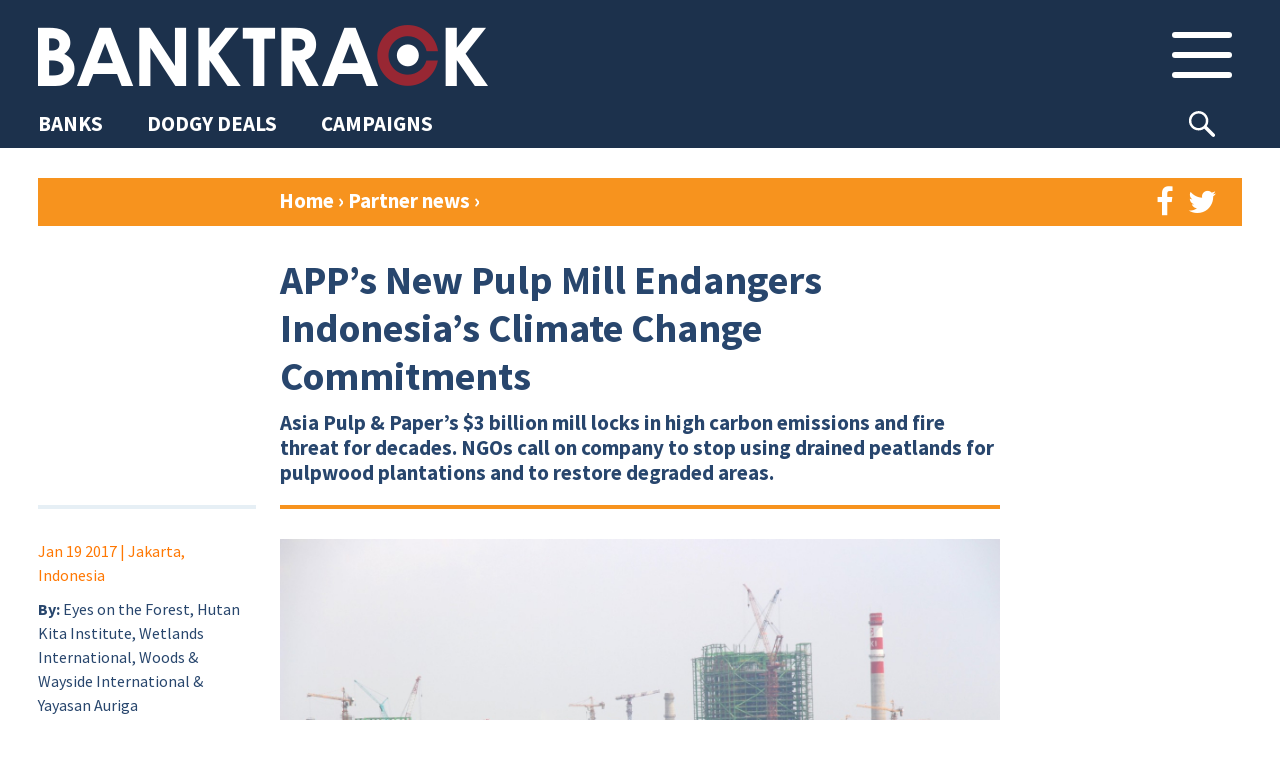

--- FILE ---
content_type: text/html; charset=UTF-8
request_url: https://www.banktrack.org/article/app_s_new_pulp_mill_endangers_indonesia_s_climate_change_commitments
body_size: 13758
content:
<!DOCTYPE html>
<html lang="en">

<head>
	<meta charset="utf-8">


	<link rel="apple-touch-icon" sizes="180x180" href="/apple-touch-icon.png">
	<link rel="icon" type="image/png" href="/favicon-32x32.png" sizes="32x32">
	<link rel="icon" type="image/png" href="/favicon-16x16.png" sizes="16x16">
	<link rel="manifest" href="/manifest.json">
	<link rel="mask-icon" href="/safari-pinned-tab.svg" color="#5bbad5">
	<meta name="theme-color" content="#ffffff">

	<meta name="robots" content="">

	<meta name="viewport" content="width=device-width, initial-scale=1.0, maximum-scale=1.0">


			<meta property="og:type" content="article" />
	
			
		<meta property="og:title" content="APP’s New Pulp Mill Endangers Indonesia’s Climate Change Commitments" />
		<meta name="twitter:title" content="APP’s New Pulp Mill Endangers Indonesia’s Climate Change Commitments" />
		<title>BankTrack – APP’s New Pulp Mill Endangers Indonesia’s Climate Change Commitments</title>
	
			<meta property="og:description" content="On December 23, 2016 Asia Pulp &amp; Paper (APP) announced that it started production at one of the largest pulp and tissue mills in the world. In a joint statement released today, Wetlands&#8230;" />
		<meta name="twitter:description" content="On December 23, 2016 Asia Pulp &amp; Paper (APP) announced that it started production at one of the largest pulp and tissue mills in the world. In a joint statement released today, Wetlands&#8230;" />
		<meta name="description" content="On December 23, 2016 Asia Pulp &amp; Paper (APP) announced that it started production at one of the largest pulp and tissue mills in the world. In a joint statement released today, Wetlands&#8230;">
	
								<meta property="og:image" content="https://www.banktrack.org/thumbimage.php?image=fddbc83fd6be42fdad97924833b4bbf8_the_oki_mill_in_south_sumatra_1_crop.jpg&width=695" />
			<meta name="twitter:image" content="https://www.banktrack.org/thumbimage.php?image=fddbc83fd6be42fdad97924833b4bbf8_the_oki_mill_in_south_sumatra_1_crop.jpg&width=695">
				<meta name="twitter:card" content="summary_large_image">
		<meta property="og:site_name" content="Banktrack" />

	<meta name="twitter:site" content="@banktrack">
	<meta name="twitter:creator" content="@banktrack">

	<meta name="og:url" content="https://www.banktrack.org/article/app_s_new_pulp_mill_endangers_indonesia_s_climate_change_commitments" />
	<meta name="twitter:url" content="https://www.banktrack.org/article/app_s_new_pulp_mill_endangers_indonesia_s_climate_change_commitments" />

	<meta property="fb:app_id" content="1060728677388486" />


	<link href="https://fonts.googleapis.com/css?family=Source+Sans+Pro:300,300i,400,400i,700,700i&display=swap" rel="stylesheet">
	<link rel="stylesheet" href="https://www.banktrack.org/assets/css/bootstrap.min.css">
	<link rel="stylesheet" href="https://www.banktrack.org/assets/css/font-awesome.min.css">
	<link rel="stylesheet" href="https://www.banktrack.org/assets/css/bootstrap-social.css">
	<!-- link rel="stylesheet" href="https://www.banktrack.org/assets/css/sourcesanspro.css" -->
	<link rel="stylesheet" href="https://www.banktrack.org/assets/css/chosen.css">
	<link rel="stylesheet" href="https://www.banktrack.org/assets/css/jquery.mCustomScrollbar.min.css">
					<link rel="stylesheet" href="https://www.banktrack.org/assets/css/chosen.css?_t=1726735356">
					<link rel="stylesheet" href="https://www.banktrack.org/assets/css/main.css?_t=1758024600">
					<link rel="stylesheet" href="https://www.banktrack.org/assets/css/raymon.css?_t=1738945072">
					<link rel="stylesheet" href="https://www.banktrack.org/assets/css/responsive.css?_t=1738768197">
					<link rel="stylesheet" href="https://www.banktrack.org/assets/css/general2022.css?_t=1758034012">
					<link rel="stylesheet" href="https://www.banktrack.org/assets/css/basics.css?_t=1726735357">
					<link rel="stylesheet" href="https://www.banktrack.org/assets/css/tab-content.css?_t=1758024601">
		<!-- link rel="stylesheet" href="https://www.banktrack.org/assets/css/raymon.css"-->
		
		<script src="https://www.banktrack.org/assets/js/tab-content.js?_t=1726735357"></script>

	<script src="https://www.banktrack.org/assets/js/jquery-1.11.2.min.js"></script>
	<script src="https://www.banktrack.org/assets/js/jquery.ba-hashchange.js"></script>
	<script src="https://www.banktrack.org/assets/js/jquery.mCustomScrollbar.concat.min.js"></script>
	<script src="https://www.banktrack.org/assets/js/jquery.dotdotdot.min.js"></script>
	<script src="https://www.banktrack.org/assets/js/minimit-anima.min.js"></script>
	<script src="https://www.banktrack.org/assets/js/dateFormat.min.js"></script>
	<script src="https://www.banktrack.org/assets/js/jquery-dateFormat.min.js"></script>
	<script src="https://www.banktrack.org/assets/js/chosen.jquery.js"></script>
	<script src="https://www.banktrack.org/assets/js/jquery.scrollTo.min.js"></script>
	<script src="https://www.banktrack.org/assets/js/hammer.min.js"></script>

	<script src="https://www.banktrack.org/assets/js/lazyload.js"></script>
	<script src="https://www.banktrack.org/assets/js/viewport-min-width.js" />
	</script>
	<script src="https://maps.google.com/maps/api/js?key=AIzaSyBqbNKP9FwpzsFMrFs4_GE-NDrSeqXYB_4" type="text/javascript"></script>


	<script>
		var baseurl = 'https://www.banktrack.org/';
		var thumburl = 'https://www.banktrack.org/thumbimage.php?image=';
		var router_method = 'show';
		var canedit = 0;
					var _section = {"table":"ci_articles","lib":"sections\/Article","lib_name":"article","link_name":"news","single":"news, blog","plural":"news, blogs"};
									var view_id = 4599;
			</script>

	<script>
		function getCookie(name) {
			var regexp = new RegExp("(?:^" + name + "|;\\s*" + name + ")=(.*?)(?:;|$)", "g");
			var result = regexp.exec(document.cookie);
			//console.log(document.cookie, result)
			return (result === null) ? null : unescape(result[1]);
		}

		function delete_cookie(name) {
			document.cookie = name + '=; expires=Thu, 01 Jan 1970 00:00:01 GMT;';
		}

		function createCookie(name, value, expires, path, domain) {
			var cookie = name + "=" + escape(value) + ";";
			if (expires) {
				// If it's a date
				if (expires instanceof Date) {
					// If it isn't a valid date
					if (isNaN(expires.getTime()))
						expires = new Date();
				} else
					expires = new Date(new Date().getTime() + parseInt(expires) * 1000 * 60 * 60 * 24);
				cookie += "expires=" + expires.toGMTString() + ";";
			}
			if (path)
				cookie += "path=" + path + ";";
			if (domain)
				cookie += "domain=" + domain + ";";
			document.cookie = cookie;
		}
		nomailform = getCookie('nomailpopup2');
		if (typeof nomailform === 'undefined' || nomailform === null)
			nomailform = 0;

		if (typeof nomailform == 'undefined' || nomailform == "0" || !nomailform) {
			setTimeout(function() {
				$('#mc-embedded-subscribe-for').on('submit', function(e) {
					$('#mailchimppopform').modal('hide');
				})
				var options = {};
				$('#mailchimppopform').modal(options);
				$('#mailchimppopform .head button').on('click', function(e) {
					$('#mailchimppopform').modal('hide');
				})

				$('#mailchimppopform').on('hidden.bs.modal', function(e) {
					//console.log('write no mail cookie');
					createCookie('nomailpopup2', 1, 4000, '/');
				})

			}, 20000);
		}

		/* REDACTED FOR NOW, this does not work as intended, because there is not a correct event listener to have the loader load for a minimum time. Perhaps we may apply it to Dodgy Deal list later
		//Spinning loader, to be debugged
		document.addEventListener('DOMContentLoaded', function() {
  			var loader = document.getElementById('loader');
  			var content = document.getElementById('content');

  			// Hide the content initially
  			content.style.display = 'none';
  			content.classList.remove('hide-load');

  			// Show the loader immediately
  			loader.style.display = 'block';

  			// Show the content and hide the loader after a minimum duration of 2 seconds
  			var hideLoaderTimeout = setTimeout(function() {
    			content.style.display = 'block';
    			loader.style.display = 'none';
  			}, 500);
		});
		----*/








	</script>

</head>

<body id='article_app_s_new_pulp_mill_endangers_indonesia_s_climate_change_commitments' class='article  '>
	<div id="topcontainer">






					<div id='header'>
				<div id='header_position_container'>



    <div id='header_container'>
        <div class='container'>
            <div id='logo-menu'>
                <a id='logo' href="https://www.banktrack.org/"><img
                        src="https://www.banktrack.org/assets/site_images/bthead.png"></a>
                <button class='btn inheader' id='mainmenutop_btn' rel='tc___hmainmenu'>
                    <i class='menu_icon'></i>
                </button>
            </div>
        </div>
    </div>

    
    <div class='row-nav'>
        <div class='row-nav-sec'>
            <div class='row-nav-items'>
                <a class='row-nav-item' href="https://www.banktrack.org/banks"><span>BANKS</span></a>
                <a class='row-nav-item' href="https://www.banktrack.org/dodgydeals"><span>DODGY DEALS</span></a>
                <a class='row-nav-item' href="https://www.banktrack.org/campaigns"><span>CAMPAIGNS</span></a>
            </div>
            <div id='srch-box-header'>
                <button class="btn btn-searchicon inheader" type="button"
                    onclick="$('#srch-box-header').toggleClass('sub-open');$('[name=srch-term]').focus()">
                                    </button>
                <div class="input-group">
                    <input type="text" class="form-control" placeholder="Type to search..." name="srch-term"
                        id="search-input-1">
                    <div class="input-group-btn">
                        <button class="btn btn-searchicon" id="btn-searchicon-1" type="button">Search</i></button>
                    </div>
                </div>
            </div>




                    </div>
    </div>


    

    
    <div id="tabcontainers">
        <div class='tabcontainer' rel='hmainmenu'>
            <div class='container'>
                <div class="inner">
                    <div class='search bar mob'>
    <div class="input-group">
        <input type="text" class="form-control" placeholder="SEARCH THE WEBSITE" name="srch-term" id="search-input-2">
        <div class="input-group-btn">
            <button class="btn btn-searchicon" id="btn-searchicon-2" type="button"><img
                    src="https://www.banktrack.org/assets/site_images/search_icon.png"></i></button>
        </div>
    </div>
</div>


<div class='mn-container'>
    <div class='mn-col n1'>
        <div class='mn-title'>Sections</div>
        <a class='item btnlink clicklink' href="https://www.banktrack.org/banks"><span>Banks</span></a>
                <a class='item btnlink clicklink' href="https://www.banktrack.org/dodgydeals"><span>Dodgy
                Deals</span></a>
        <a class='item btnlink clicklink' href="https://www.banktrack.org/campaigns"><span>Campaigns</span></a>
    </div>

    <div class='mn-col n2'>
        <div class='mn-title'>Our campaigns</div>
                                                                                        <a class='item btnlink' href='https://www.banktrack.org/campaign/banks_and_climate'>
            <div class='impact-img'
                style="background-image: url('https://www.banktrack.org/thumbimage.php?width=100&cropratio=1:1&image=climatecover_1_crop.jpg')">
            </div><span>Banks and Climate</span>
        </a>
                                <a class='item btnlink' href='https://www.banktrack.org/campaign/banks_and_human_rights'>
            <div class='impact-img'
                style="background-image: url('https://www.banktrack.org/thumbimage.php?width=100&cropratio=1:1&image=humanrightscover_1_crop.jpg')">
            </div><span>Banks and Human Rights</span>
        </a>
                                                                <a class='item btnlink' href='https://www.banktrack.org/campaign/banks_and_nature'>
            <div class='impact-img'
                style="background-image: url('https://www.banktrack.org/thumbimage.php?width=100&cropratio=1:1&image=naturecover_1_crop.jpg')">
            </div><span>Banks and Nature</span>
        </a>
                                    </div>

    <div class='mn-col n3'>
        <div class='mn-title'>Our projects</div>
                                                                                                                                                                        



                        <a class='item btnlink' href='https://www.banktrack.org/ourproject/tracking_the_net_zero_banking_alliance'>
            <div class='impact-img'
                style="background-image: url('https://www.banktrack.org/thumbimage.php?width=100&cropratio=1:1&image=nzba_crop.jpg')">
            </div><span>Tracking the NZBA</span>
        </a>
                                <a class='item btnlink' href='https://www.banktrack.org/ourproject/banks_and_steel'>
            <div class='impact-img'
                style="background-image: url('https://www.banktrack.org/thumbimage.php?width=100&cropratio=1:1&image=steelcover_crop.jpg')">
            </div><span>Banks and Steel</span>
        </a>
                                <a class='item btnlink' href='https://www.banktrack.org/ourproject/banks_and_russian_aggression_in_ukraine'>
            <div class='impact-img'
                style="background-image: url('https://www.banktrack.org/thumbimage.php?width=100&cropratio=1:1&image=ukrainecover_crop.jpg')">
            </div><span>Banks and Russia</span>
        </a>
                                <a class='item btnlink' href='https://www.banktrack.org/ourproject/tracking_the_equator_principles'>
            <div class='impact-img'
                style="background-image: url('https://www.banktrack.org/thumbimage.php?width=100&cropratio=1:1&image=epcover_1_crop.jpg')">
            </div><span>Tracking the Equator Principles</span>
        </a>
                                                                <a class='item btnlink' href='https://www.banktrack.org/ourproject/tracking_the_principles_for_responsible_banking'>
            <div class='impact-img'
                style="background-image: url('https://www.banktrack.org/thumbimage.php?width=100&cropratio=1:1&image=prbcover_3_crop.jpg')">
            </div><span>Tracking the PRBs</span>
        </a>
                                <a class='item btnlink' href='https://www.banktrack.org/ourproject/find_a_better_bank'>
            <div class='impact-img'
                style="background-image: url('https://www.banktrack.org/thumbimage.php?width=100&cropratio=1:1&image=ethicalcover_2_crop.jpg')">
            </div><span>Find a Better Bank</span>
        </a>
                                                <a class='item btnlink' href='https://www.banktrack.org/ourproject/banks_and_the_oecd_guidelines'>
            <div class='impact-img'
                style="background-image: url('https://www.banktrack.org/thumbimage.php?width=100&cropratio=1:1&image=oecdcover_1_crop.jpg')">
            </div><span>Banks and the OECD Guidelines</span>
        </a>
                    </div>

    <div class='mn-col n4'>
        <div class='mn-col sub1'>
            <div class='mn-title'>Media</div>
            <a class='item btnlink' href='https://www.banktrack.org/news'><span>News</span></a>
            <a class='item btnlink' href='https://www.banktrack.org/publications'><span>Publications</span></a>
            <a class='item btnlink' href='https://www.banktrack.org/events_calendar'><span>Events calendar</span></a>
                        <div class='menu-select 2'>
                <button class='item menu-item' onclick="$('.menu-select.2').toggleClass('sub-open')"><span>Affiliate
                        websites</button>
                <div class='menu-group 2'>
                                        <a class='item btnlink s' target='_blank' href='https://www.raiffeisen-out.org/'><span>Raiffeisen Out!</span></a>
                                        <a class='item btnlink s' target='_blank' href='https://bank.green/'><span>Bank.Green</span></a>
                                        <a class='item btnlink s' target='_blank' href='https://www.endcoalfinance.org/'><span>End Coal Finance</span></a>
                                        <a class='item btnlink s' target='_blank' href='https://www.plasticbankstracker.org'><span>Plastic Banks Tracker</span></a>
                                        <a class='item btnlink s' target='_blank' href='https://defundtotalenergies.org/'><span>Defund TotalEnergies</span></a>
                                        <a class='item btnlink s' target='_blank' href='https://www.financialexclusionstracker.org/'><span>Financial&nbsp;Exclusions&nbsp;Tracker</span></a>
                                        <a class='item btnlink s' target='_blank' href='https://www.equator-complaints.org/'><span>Equator-Complaints.Org</span></a>
                                        <a class='item btnlink s' target='_blank' href='https://dontbuyintooccupation.org/'><span>Don't&nbsp;Buy&nbsp;into&nbsp;Occupation</span></a>
                                        <a class='item btnlink s' target='_blank' href='https://banksandbiodiversity.org/'><span>Banks & Biodiversity </span></a>
                                        <a class='item btnlink s' target='_blank' href='https://forestsandfinance.org/'><span>Forests & Finance  </span></a>
                                        <a class='item btnlink s' target='_blank' href='https://dropjbs.org/'><span>Drop JBS</span></a>
                                        <a class='item btnlink s' target='_blank' href='https://www.stopeacop.net/'><span>StopEACOP</span></a>
                                        <a class='item btnlink s' target='_blank' href='https://fossilfreefinance.org/'><span>Fossil-Free Finance</span></a>
                                    </div>
            </div>
                    </div>


        <div class='mn-col sub2'>
            <div class='mn-title'>BankTrack</div>
            <div class='menu-select 1'>
                <button class='item menu-item' onclick="$('.menu-select.1').toggleClass('sub-open')"><span>About
                        us</button>
                <div class='menu-group 2'>
                                        <a class='item btnlink s'
                        href='https://www.banktrack.org/page/about_banktrack'><span>About BankTrack</span></a>
                                        <a class='item btnlink s'
                        href='https://www.banktrack.org/page/organisation'><span>Organisation</span></a>
                                        <a class='item btnlink s'
                        href='https://www.banktrack.org/page/our_team'><span>Our team</span></a>
                                        <a class='item btnlink s'
                        href='https://www.banktrack.org/page/our_board'><span>Our board</span></a>
                                        <a class='item btnlink s'
                        href='https://www.banktrack.org/page/our_annual_reports'><span>Our annual reports</span></a>
                                        <a class='item btnlink s'
                        href='https://www.banktrack.org/page/funding_and_finances'><span>Funding and finances</span></a>
                                        <a class='item btnlink s'
                        href='https://www.banktrack.org/page/guiding_principles'><span>Guiding principles</span></a>
                                        <a class='item btnlink s'
                        href='https://www.banktrack.org/page/our_history'><span>Our history</span></a>
                                        <a class='item btnlink s'
                        href='https://www.banktrack.org/page/banktrack_in_the_media'><span>BankTrack in the media</span></a>
                                        <a class='item btnlink s'
                        href='https://www.banktrack.org/page/jobs_at_banktrack'><span>Jobs at BankTrack</span></a>
                                        <a class='item btnlink s'
                        href='https://www.banktrack.org/page/team_up'><span>Team up with us</span></a>
                                        <a class='item btnlink s'
                        href='https://www.banktrack.org/page/our_privacy_policy_1'><span>Our privacy policy</span></a>
                                        <a class='item btnlink s'
                        href='https://www.banktrack.org/page/donate'><span>Donate</span></a>
                                        <a class='item btnlink s'
                        href='https://www.banktrack.org/page/get_in_touch'><span>Get in touch</span></a>
                                    </div>
            </div>
            <a class='item btnlink' href='https://www.banktrack.org/successes'><span>Successes</span></a>
            <a class='item btnlink' href='https://www.banktrack.org/page/contact_banktrack'><span>Contact BankTrack</span></a>
        </div>
        <div class='mn-col'></div>

    </div>
</div>


<div id='mn-btm'>
    <a class='item btnlink don' href='https://www.banktrack.org/page/donate'>Donate</a>
    <a class='item btnlink ml' href='https://www.banktrack.org/mailinglist'>Mailing list</a>
    <a class='item btnlink' href="https://www.instagram.com/bank.track/" target="_blank">Instagram</a>
    <a class='item btnlink' href="https://bsky.app/profile/banktrack.bsky.social" target="_blank">Bluesky</a>
    <a class='item btnlink' href="https://www.linkedin.com/company/banktrack" target="_blank">Linkedin</a>
        <a id='admin_btn' class='item btnlink don'
        href='https://www.banktrack.org/admin/login?https://www.banktrack.org/article/app_s_new_pulp_mill_endangers_indonesia_s_climate_change_commitments'>Login</a>
    
</div>

                </div>
            </div>
        </div>
    </div>
</div>


<button onclick="topFunction()" id="btt" title="Back to top"></button>

<script>
//Back To Top Button
// Get the button:
let mybutton = document.getElementById("btt");

// When the user scrolls down 20px from the top of the document, show the button
window.onscroll = function() {
    scrollFunction()
};

function scrollFunction() {
    if (document.body.scrollTop > 20 || document.documentElement.scrollTop > 20) {
        mybutton.style.opacity = "1";
    } else {
        mybutton.style.opacity = "0";
    }
};

// When the user clicks on the button, scroll to the top of the document
function topFunction() {
    document.body.scrollTop = 0; // For Safari
    document.documentElement.scrollTop = 0; // For Chrome, Firefox, IE and Opera
};
</script>			</div>
		

		<div id='content_footer'>			
						
			
<div id='content'>
    <div class='container'>

                
        <div id="breadc">
            <a href="https://www.banktrack.org/">Home</a> <span class='rarrow'>&rsaquo;</span> <a
                href="https://www.banktrack.org/partner_news">
                Partner news            </a>
            <span class='rarrow'>&rsaquo;</span>
        </div>

        <div class="content-tabs">

            

                                    <div id='tab_partnernews' class='tab-folder yellow basics open ' title=''>
        <!--div class='tab-folder-tab tab-main-tab'>
        <svg width="30px" height="60px" viewBox="0 0 30 60" version="1.1" xmlns="http://www.w3.org/2000/svg"
            xmlns:xlink="http://www.w3.org/1999/xlink">
            <g stroke="none" stroke-width="1" fill="none" fill-rule="evenodd">
                <g class='tab-curve' fill-rule="nonzero">
                    <path
                        d="M15,15 C15,6.71572875 21.7157288,0 30,0 L30,60 L0,60 L0,50 C8.28427125,50 15,43.2842712 15,35 L15,15 Z">
                    </path>
                </g>
            </g>
        </svg>
        <div class="tab-label">
            Partner News            <div class="tab-cross">&times;</div>
        </div>
        <svg width="30px" height="60px" viewBox="0 0 30 60" version="1.1" xmlns="http://www.w3.org/2000/svg"
            xmlns:xlink="http://www.w3.org/1999/xlink">
            <g stroke="none" stroke-width="1" fill="none" fill-rule="evenodd">
                <g class='tab-curve' fill-rule="nonzero">
                    <g transform="translate(15.000000, 30.000000) scale(-1, 1) translate(-15.000000, -30.000000) ">
                        <path
                            d="M15,15 C15,6.71572875 21.7157288,0 30,0 L30,60 L0,60 L0,50 C8.28427125,50 15,43.2842712 15,35 L15,15 Z">
                        </path>
                    </g>
                </g>
            </g>
        </svg>
    </div-->

    <div class='tab-container'>
        <div class='tab-top'>
            <div class="tab-label tab-label-main yellow basics open">
                Partner News                <div class="tab-cross"></div>
            </div>
        </div>
                <div class='tab-content-container'>
            <div class='tab-content'>            
            <div class="tab-content-righttopbar">
                <div class='share'>
                    <button class='btnlink clicklink' data-linktarget="new"
                        data-link="https://www.facebook.com/sharer/sharer.php?u=https://www.banktrack.org/article/app_s_new_pulp_mill_endangers_indonesia_s_climate_change_commitments&title=APP’s New Pulp Mill Endangers Indonesia’s Climate Change Commitments"><i
                            class="fa fa-facebook"></i></button>
                    <button class='btnlink clicklink' data-linktarget="new"
                        data-link="https://twitter.com/intent/tweet?text=APP%E2%80%99s+New+Pulp+Mill+Endangers+Indonesia%E2%80%99s+Climate+Change+Commitments+https%3A%2F%2Fwww.banktrack.org%2Farticle%2Fapp_s_new_pulp_mill_endangers_indonesia_s_climate_change_commitments"><i
                            class="fa fa-twitter"></i></button>
                </div>
            </div>
            <div class='header-container'>
    <div class="header col1">
    </div>
    <div class="header col2">
        <h1 class='maintitle'>APP’s New Pulp Mill Endangers Indonesia’s Climate Change Commitments</h1>
                <div class='subtitle'> Asia Pulp & Paper’s $3 billion mill locks in high carbon emissions and fire threat for decades. NGOs call on company to stop using drained peatlands for pulpwood plantations and to restore degraded areas.</div>
            </div>
    <div class='flex-end'></div>
</div>
            <div class="tab-content-left page">
                <div class='left-block-item location'>
            <span class='date convert_date'>2017-01-19</span>
            <span> | Jakarta, Indonesia</span>
    </div>

<div class='left-block-item'>
    <span class='meta_lbl'>By:</span> Eyes on the Forest, Hutan Kita Institute, Wetlands International, Woods & Wayside International & Yayasan Auriga<br />
</div>



<div class='left-block-item'>
    <span class='meta_lbl'>Contact:</span><br>
    <p>Marcel Silvius, Wetlands International, <a href="tel:+31%20318%20660%20924" target="_blank">+31 318 660924</a>, <a href="mailto:marcel.silvius@wetlands.org" target="_blank">marcel.silvius@wetlands.org</a> &nbsp;<br />
Woro Supartinah, Jikalahari <a href="tel:+62%20813-1756-6965" target="_blank">+62 813 17566965</a>, <a href="mailto:worozafira@gmail.com" target="_blank">worozafira@gmail.com</a><br />
Nyoman Suryadiputra, Wetlands International, +62 251 8312189, <a href="mailto:nyoman@wetlands.or.id" target="_blank">nyoman@wetlands.or.id</a></p>
</div>
            </div>
            <div class='tab-content-main'>
                                <div class='mainimage'>
                    <div class='line-image'>
                                                    <img class="image_big " src="https://www.banktrack.org/thumbimage.php?image=fddbc83fd6be42fdad97924833b4bbf8_the_oki_mill_in_south_sumatra_1_crop.jpg&width=800&cropratio=16:9">
                                            </div>
                    <div class='image-tooltip'>
    <span class='image-tooltip-text'>The OKI mill in South Sumatra. Photo: Wetlands International</span>
</div>
                </div>
                                <div class="tab-content-left mb">
                    <div class='left-block-item location'>
            <span class='date convert_date'>2017-01-19</span>
            <span> | Jakarta, Indonesia</span>
    </div>

<div class='left-block-item'>
    <span class='meta_lbl'>By:</span> Eyes on the Forest, Hutan Kita Institute, Wetlands International, Woods & Wayside International & Yayasan Auriga<br />
</div>



<div class='left-block-item'>
    <span class='meta_lbl'>Contact:</span><br>
    <p>Marcel Silvius, Wetlands International, <a href="tel:+31%20318%20660%20924" target="_blank">+31 318 660924</a>, <a href="mailto:marcel.silvius@wetlands.org" target="_blank">marcel.silvius@wetlands.org</a> &nbsp;<br />
Woro Supartinah, Jikalahari <a href="tel:+62%20813-1756-6965" target="_blank">+62 813 17566965</a>, <a href="mailto:worozafira@gmail.com" target="_blank">worozafira@gmail.com</a><br />
Nyoman Suryadiputra, Wetlands International, +62 251 8312189, <a href="mailto:nyoman@wetlands.or.id" target="_blank">nyoman@wetlands.or.id</a></p>
</div>
                </div>

                                                                <div class="maintext">

                    <p>On December 23, 2016 Asia Pulp &amp; Paper (APP) announced that it started production at one of the largest pulp and tissue mills in the world. In a joint statement released today, Wetlands International, Eyes on the Forest, Rainforest Action Network, Hutan Kita Institute, Woods &amp; Wayside International, and Yayasan Auriga denounce the OKI mill in South Sumatra for its unacceptably high costs for Indonesia and the global environment. <a href="http://wetlands.us8.list-manage1.com/track/click?u=f37bd733b1f6b8cdad8148b54&amp;id=a5d7edd2da&amp;e=7102725253" target="_blank">Read the statement</a>.<br />
<br />
The mill&rsquo;s wood supply is grown mostly on drained peatlands, a production system that causes extremely <a href="http://wetlands.us8.list-manage2.com/track/click?u=f37bd733b1f6b8cdad8148b54&amp;id=808153725f&amp;e=7102725253" target="_blank">high carbon emissions</a> and, at times, <a href="http://wetlands.us8.list-manage.com/track/click?u=f37bd733b1f6b8cdad8148b54&amp;id=3fef6ac726&amp;e=7102725253" target="_blank">catastrophic fires</a>. The NGOs call on APP to present a plan to rewet and restore all of its plantations on drained peatlands. Until now, the company has not acknowledged that plantations on drained peatlands are unsustainable and should stop, despite overwhelming scientific evidence that supports this fact.<br />
&nbsp;<br />
&ldquo;APP needs to acknowledge the severity of the problem and stop draining peatlands to grow trees,&rdquo; said Nyoman Suryadiputra, Indonesia Country Director for Wetlands International. &ldquo;This starts with a commitment to phase out all drainage-based plantations on peatlands, and a credible plan to rewet and restore those areas,&rdquo; he said.<br />
&nbsp;<br />
An estimated three-quarters of the mill&rsquo;s plantation concessions &ndash; at about 6,000 square kilometers (2,300 square miles), an area seven times the size of Singapore &ndash; are on peatlands, according to a <a href="http://wetlands.us8.list-manage.com/track/click?u=f37bd733b1f6b8cdad8148b54&amp;id=3bdef0776a&amp;e=7102725253" target="_blank">detailed report </a>published last April by 12 international and Indonesian NGOs.<br />
&nbsp;<br />
When drained for the development of industrial plantations, peat becomes <a href="http://wetlands.us8.list-manage1.com/track/click?u=f37bd733b1f6b8cdad8148b54&amp;id=612d11bb31&amp;e=7102725253" target="_blank">vulnerable to fires</a> and releases <a href="http://wetlands.us8.list-manage.com/track/click?u=f37bd733b1f6b8cdad8148b54&amp;id=339655436d&amp;e=7102725253" target="_blank">very large amounts of carbon dioxide</a>. Indonesia has <a href="http://wetlands.us8.list-manage1.com/track/click?u=f37bd733b1f6b8cdad8148b54&amp;id=b699108d1b&amp;e=7102725253" target="_blank">prioritized peatlands restoration and conservation</a> in its climate change commitments.<br />
&nbsp;<br />
&ldquo;With buyers increasingly concerned about their carbon footprints, sourcing paper from unsustainable peatland plantations &ndash; with an emissions profile tens of times larger than any other paper on the market -- just doesn&rsquo;t make sense,&rdquo; said Lafcadio Cortesi, with the Rainforest Action Network.<br />
&nbsp;<br />
The development of peatlands for industrial forestry and agriculture, including the supply base of the OKI mill, was a major cause of <a href="http://wetlands.us8.list-manage2.com/track/click?u=f37bd733b1f6b8cdad8148b54&amp;id=84727ee979&amp;e=7102725253" target="_blank">Indonesia&rsquo;s catastrophic fires in 2015</a>, which <a href="http://wetlands.us8.list-manage.com/track/click?u=f37bd733b1f6b8cdad8148b54&amp;id=9405549038&amp;e=7102725253" target="_blank">exposed 43 million people</a> to thick haze and resulted in <a href="http://wetlands.us8.list-manage.com/track/click?u=f37bd733b1f6b8cdad8148b54&amp;id=313f62e81c&amp;e=7102725253" target="_blank">$16 billion of economic losses</a> for Indonesia.<br />
&nbsp;<br />
The OKI mill is financed by $2.5 billion in loans from Chinese state-owned financial institutions. The Government of Indonesia has given the OKI mill a ten-year corporate tax holiday.</p>
                </div>
            </div>
                        </div>
        </div>
        <div class='tab-bottom'></div>
    </div>
</div>


            
                        <div id='tab_banks' class='tab-folder  ' title=''>
        <div class="tab-folder-tab tab-opencloseall">
        <!-- svg width="30px" height="60px" viewBox="0 0 30 60" version="1.1" xmlns="http://www.w3.org/2000/svg"
            xmlns:xlink="http://www.w3.org/1999/xlink">
            <g stroke="none" stroke-width="1" fill="none" fill-rule="evenodd">
                <g class='tab-curve' fill-rule="nonzero">
                    <path
                        d="M15,15 C15,6.71572875 21.7157288,0 30,0 L30,60 L0,60 L0,50 C8.28427125,50 15,43.2842712 15,35 L15,15 Z">
                    </path>
                </g>
            </g>
        </svg -->
        <div class="tab-label">
            <!--
            <span class='toclose'>Close all</span>
            <span class='toopen'>Open all</span>
            -->
            <div class="tab-cross-x"></div>
        </div>
        <!-- svg width="30px" height="60px" viewBox="0 0 30 60" version="1.1" xmlns="http://www.w3.org/2000/svg"
            xmlns:xlink="http://www.w3.org/1999/xlink">
            <g stroke="none" stroke-width="1" fill="none" fill-rule="evenodd">
                <g class='tab-curve' fill-rule="nonzero">
                    <g transform="translate(15.000000, 30.000000) scale(-1, 1) translate(-15.000000, -30.000000) ">
                        <path
                            d="M15,15 C15,6.71572875 21.7157288,0 30,0 L30,60 L0,60 L0,50 C8.28427125,50 15,43.2842712 15,35 L15,15 Z">
                        </path>
                    </g>
                </g>
            </g>
        </svg -->
    </div>
        <!--div class='tab-folder-tab tab-main-tab'>
        <svg width="30px" height="60px" viewBox="0 0 30 60" version="1.1" xmlns="http://www.w3.org/2000/svg"
            xmlns:xlink="http://www.w3.org/1999/xlink">
            <g stroke="none" stroke-width="1" fill="none" fill-rule="evenodd">
                <g class='tab-curve' fill-rule="nonzero">
                    <path
                        d="M15,15 C15,6.71572875 21.7157288,0 30,0 L30,60 L0,60 L0,50 C8.28427125,50 15,43.2842712 15,35 L15,15 Z">
                    </path>
                </g>
            </g>
        </svg>
        <div class="tab-label">
            Banks            <div class="tab-cross">&times;</div>
        </div>
        <svg width="30px" height="60px" viewBox="0 0 30 60" version="1.1" xmlns="http://www.w3.org/2000/svg"
            xmlns:xlink="http://www.w3.org/1999/xlink">
            <g stroke="none" stroke-width="1" fill="none" fill-rule="evenodd">
                <g class='tab-curve' fill-rule="nonzero">
                    <g transform="translate(15.000000, 30.000000) scale(-1, 1) translate(-15.000000, -30.000000) ">
                        <path
                            d="M15,15 C15,6.71572875 21.7157288,0 30,0 L30,60 L0,60 L0,50 C8.28427125,50 15,43.2842712 15,35 L15,15 Z">
                        </path>
                    </g>
                </g>
            </g>
        </svg>
    </div-->

    <div class='tab-container'>
        <div class='tab-top'>
            <div class="tab-label tab-label-main ">
                Banks                <div class="tab-cross"></div>
            </div>
        </div>
                <div class='tab-content-container'>
            <div class='tab-content'>            <div class='tab-content-main-wide'>
                <div id="bankslist">
    <div class='rowed banks downlist image-left '>

                                <a href="https://www.banktrack.org/bank/china_development_bank" class='item'>
    <div class='line-image'>
                <div class='bank-logo' style="background-image: url('https://www.banktrack.org/thumbimage.php?image=Txt_top_logo.gif&width=190');"></div>
            </div>


    <div class='link-container'>
        <div class='title-info'>
            <h1 class='banklist'>China Development Bank</h1><span class="country">China</span>
        </div>

                <div class='type_act'>
            <div class='act_rec active'>Active</div>
        </div>
    </div>

</a>                        
    </div>
    <div class="pagelinks">
    </div>
    </div>

<script>
if (typeof hash_defaults == 'undefined') hash_defaults = {};
hash_defaults.banks_pagenr = 1;
var banks_pagenr;
var banks_perpage = 6;

$('button.nopagination').on('click', function() {
    let showall = $(this).find(':visible').hasClass('doshowall')
    if (showall) {
        $(this).find('.doshowall').hide();
        $(this).find('.dopagination').show();
        banks_perpage = 99999;
    } else {
        $(this).find('.doshowall').show();
        $(this).find('.dopagination').hide();
        banks_perpage = 6;
    }
    banks_pagenr = 1;
    show_page_banks()
})

$(window).on('hashchange', function() {
    hash_options = get_hash_values();
    if (banks_pagenr != hash_options.banks_pagenr) {
        banks_pagenr = parseInt(hash_options.banks_pagenr);
        if (isNaN(banks_pagenr) || banks_pagenr < 1) {
            set_hash_value({
                banks_pagenr: 1
            });
            return
        }
    }
    show_page_banks();
})

function show_page_banks() {
    $cont = $('#bankslist')
    var newstartindex = banks_perpage * (banks_pagenr - 1);
    $('.item', $cont).hide();
    for (var i = 0; i < banks_perpage; i++)
        $('.item', $cont).eq(newstartindex + i).show();
    if ($('.item', $cont).length <= banks_perpage) $cont.find('.prevnext').hide();
    make_page_links(Math.ceil($('.item', $cont).length / banks_perpage), banks_pagenr, 'banks_pagenr', $('.pagelinks',
        $cont));
}
</script>            </div>
                                    </div>
        </div>
        <div class='tab-bottom'></div>
    </div>
</div>            

                                    <div id='tab_dodgydeals' class='tab-folder  ' title=''>
        <!--div class='tab-folder-tab tab-main-tab'>
        <svg width="30px" height="60px" viewBox="0 0 30 60" version="1.1" xmlns="http://www.w3.org/2000/svg"
            xmlns:xlink="http://www.w3.org/1999/xlink">
            <g stroke="none" stroke-width="1" fill="none" fill-rule="evenodd">
                <g class='tab-curve' fill-rule="nonzero">
                    <path
                        d="M15,15 C15,6.71572875 21.7157288,0 30,0 L30,60 L0,60 L0,50 C8.28427125,50 15,43.2842712 15,35 L15,15 Z">
                    </path>
                </g>
            </g>
        </svg>
        <div class="tab-label">
            Dodgy Deals            <div class="tab-cross">&times;</div>
        </div>
        <svg width="30px" height="60px" viewBox="0 0 30 60" version="1.1" xmlns="http://www.w3.org/2000/svg"
            xmlns:xlink="http://www.w3.org/1999/xlink">
            <g stroke="none" stroke-width="1" fill="none" fill-rule="evenodd">
                <g class='tab-curve' fill-rule="nonzero">
                    <g transform="translate(15.000000, 30.000000) scale(-1, 1) translate(-15.000000, -30.000000) ">
                        <path
                            d="M15,15 C15,6.71572875 21.7157288,0 30,0 L30,60 L0,60 L0,50 C8.28427125,50 15,43.2842712 15,35 L15,15 Z">
                        </path>
                    </g>
                </g>
            </g>
        </svg>
    </div-->

    <div class='tab-container'>
        <div class='tab-top'>
            <div class="tab-label tab-label-main ">
                Dodgy Deals                <div class="tab-cross"></div>
            </div>
        </div>
                <div class='tab-content-container'>
            <div class='tab-content'>            <div class='tab-content-main-wide'>
                <div id="deals_comps_list" class="deals_comps_list">


    
        <script>
    if (typeof hash_defaults == 'undefined')
        hash_defaults = {};
    var projects_filter = hash_defaults.projects_filter = 'all';
    var projects_filter_arr = {"all":"all","coal":"326","forests":"2986","human rights":"265","climate & energy":"266","Equator Principles":"263","Green Bond Principles":"2968"};

    $(function() {
        $('#deals_comps_list .filter .spacer:last').remove();
        $('#deals_comps_list .filter .filterbtn').on('click', function() {
            set_hash_value({
                projects_filter: $(this).attr('rel')
            })
        })
        $('#deals_comps_list #type_select').on('change', function() {
            set_hash_value({
                projects_filter: $(this).val()
            })
        })
    })

    $(window).on('hashchange', function() {
        hash_options = get_hash_values();
        $('#deals_comps_list .filter .filterbtn').removeClass('selected');
        $('#deals_comps_list .filter .filterbtn[rel=' + hash_options.projects_filter + ']').addClass(
            'selected');
        $('#deals_comps_list #type_select').val(hash_options.projects_filter);
        projects_filter = hash_options.projects_filter;
        if (projects_filter == 'all') $('.ddtype').empty();
        else $('.ddtype').html($('.filterbtn[rel="' + projects_filter + '"]').text());
        filter_projects();

    });

    function filter_projects() {
        $('#deals_comps_list .projectslist').show();
        $('#deals_comps_list .companieslist').show();
        $('#deals_comps_list .projectslist .btn.more, #deals_comps_list .projectslist .nonactive').show();
        $('#deals_comps_list .companieslist .btn.more, #deals_comps_list .companieslist .nonactive').show();
        $('#deals_comps_list .btn.more').show().next().show().next().addClass('hide');

        $('#deals_comps_list .item').each(function() {
            $(this).addClass('hidden');
            if (projects_filter == 'all') $(this).removeClass('hidden');
            else if ($(this).hasClass('cp' + projects_filter)) $(this).removeClass('hidden');
        })

        if ($('#deals_comps_list .projectslist .item').not('.hidden').length == 0)
            $('#deals_comps_list .projectslist').hide();
        if ($('#deals_comps_list .companieslist .item').not('.hidden').length == 0)
            $('#deals_comps_list .companieslist').hide();

        $('.gotnod,.gotnoc', '#deals_comps_list').hide()
        if ($('#deals_comps_list .projectslist .item').not('.hidden').not('.nonactive .item').length == 0)
            $('#deals_comps_list .gotnod').show();
        if ($('#deals_comps_list .companieslist .item').not('.hidden').not('.nonactive .item').length == 0)
            $('#deals_comps_list .gotnoc').show();

        if ($('#deals_comps_list .projectslist .nonactive .item').not('.hidden').length == 0)
            $('#deals_comps_list .projectslist .btn.more, #deals_comps_list .projectslist .nonactive').hide();
        if ($('#deals_comps_list .companieslist .nonactive .item').not('.hidden').length == 0)
            $('#deals_comps_list .companieslist .btn.more, #deals_comps_list .companieslist .nonactive').hide();

        $('#deals_comps_list .item').not('.hidden').each(function(i) {
            $(this).removeClass('odd even');
            if (i % 2 == 1)
                $(this).addClass('odd');
            else
                $(this).addClass('even');
        })
    }
    </script>

    
    <div class='rowed projects image-left downlist list projectslist' rel='projectslist'>
                        <div class='dd-fl'>
                                                                                </div>

        <div class='gotnod'>There are no active<span class='ddtype'></span> project profiles for
            this item now.</div>

                <button class='btn more'
            onclick="$(this).hide().next().hide().next().removeClass('hide');$('.gotnod').hide()">Show on record
            project files</button>
        <div class="clear"></div>
        <div class='hide nonactive'>
            <div class='dd-fl'>
                                <div class="item raymonodd ">
    <a href="https://www.banktrack.org/project/oki_pulp_paper_mills" class=' '>
                    <div class='line-image red'>
                                                        <img src='https://www.banktrack.org/thumbimage.php?image=62192-menperin-saleh-husin-tinjau-pembangunan-pabrik-oki-pulp-and-paper-mills-Q1I_highres.jpg&cropratio=16:9&width=190' />
                </div>
                <div class='rowed-vertical'>
                    <div class='link-container'>
                        <div class='title-info'>
                            <h1 class='ddlist'>OKI Pulp & Paper Mills                            </h1>
                            <span class='country'>Indonesia</span>
                        </div>
                        <div class='type_act'>
                            <div class='project_type'>Project</div>
                            <div class='act_rec on record'>
                                On record                            </div>
                        </div>
                    </div>
                                                                    <div class='meta sectors'>Pulp, Paper and Paperboard Mills</div>
                                                        </div>
                <div class='info mob'>
                    <h1>OKI Pulp & Paper Mills</h1>
                    <div class="meta" style="display: block;">
                        <span class="location">Indonesia</span>
                                            </div>
                </div>


                <div class='clearleft'></div>
    </a>
</div>                            </div>
        </div>
            </div>
        













            <div class='deals_comps_list'>

        <div class='rowed projects image-left downlist list companieslist' rel='companylist'>
                                    <div class='dd-fl'>
                                                                                                            </div>


            <div class='gotnoc'>There are no active <span class='ddtype'></span> company profiles for
                this item now.</div>

                        <button class='btn more'
                onclick="$(this).hide().next().hide().next().removeClass('hide');$('.gotnoc').hide()">Show
                company files
                on record</button>
            <div class="clear"></div>
            <div class='hide nonactive'>
                <div class='dd-fl'>
                                        <div class="item even ">
    <a href="https://www.banktrack.org/company/asia_pulp_and_paper" class=' '>
                    <div class='line-image red'>
                                    <img class=""
                        src='https://www.banktrack.org/thumbimage.php?image=app_1_crop.jpg&cropratio=16:9&width=360' />
                </div>

                <div class='rowed-vertical'>
                    <div class='link-container'>
                        <div class='title-info'>
                            <h1 class='ddlist'>Asia Pulp and Paper (APP)                            </h1>
                            <span class="country">Indonesia</span>
                            <div class='type_act'>
                                <div class='project_type'>Company</div>
                                <div class='act_rec on record'>
                                    on record                                </div>
                            </div>
                        </div>
                    </div>
                                                                <div class='meta sectors'>Pulp, Paper and Paperboard Mills</div>
                                                        </div>
                <div class='info mob'>
                    <h1>Asia Pulp and Paper (APP)</h1>
                    <div class="meta" style="display: block;">
                        <span class="location">Indonesia</span>
                                            </div>
                </div>


                <div class='clearleft'></div>
    </a>
</div>                                    </div>
            </div>
                                </div>
    </div>
        </div>            </div>
                                    </div>
        </div>
        <div class='tab-bottom'></div>
    </div>
</div>            
            
        </div>
            </div>
</div>



<script>
if (typeof hash_defaults == 'undefined')
    var hash_defaults = {};
hash_defaults.popover = 'none';
var hash_current = {};
var mobile_popovers = {};
$(function() {
    if ($('#maincontent #right .menu[rel=popover] .item').length < 2) {
        $('#right').remove();
    }
    $('#maincontent #right').click(function(e) {
        if ($('#onmobile:visible').length && (!$('body').hasClass('right-open') || $(e.target).hasClass(
                'fa-chevron-down'))) {
            $('body').toggleClass('right-open');
        }
    })
    //$('.menu[rel=popover] .item').each(function(){ $(this).html("<span class='pre'></span><div class='original'>"+$(this).html()+"</div><div class='close_txt'>Close X</div>") });
    $(window).on('hashchange', do_hashchange);
    $('.menu .item').on('click', function(e) {
        if ($(this).closest('.menu').attr('rel') == 'main') {
            // if( $('#onmobile:visible').length )
            // 	set_hash_value({main: $(this).data('container')});
            // else
            set_hash_value({
                main: $(this).data('container'),
                popover: 'none'
            })
        } else if ($(this).closest('.menu').attr('rel') == 'popover') {
            // if($('#onmobile:visible').length)
            // {
            // 	if($(this).hasClass('selected'))
            // 		mobile_popovers[$(this).data('container')] = 0;
            // 	else
            // 		mobile_popovers[$(this).data('container')] = 1;
            // 	po = []
            // 	for(var i in mobile_popovers)
            // 		if(mobile_popovers[i]) po.push(i);
            // 	if(po.length==0)
            // 		set_hash_value({popover: 'none'}) 
            // 	else
            // 		set_hash_value({popover: po.join(',')}) 
            // }
            // else
            // {

            if (!$(this).hasClass('selected'))
                set_hash_value({
                    popover: $(this).data('container')
                });
            $('body').removeClass('right-open');
            e.stopPropagation();

            //}

        }
    })
})
var didmaindraw = false;

function do_hashchange() {
    $('#right').scrollTop(0)
    var hash_options = get_hash_values();
    if (hash_options.popover === 'none')
        hash_options.popover = 'start';
    for (var i in hash_options) {
        if (!(i == 'main' || i == 'popover')) continue;
        if (typeof hash_current[i] === 'undefined' || hash_options[i] != hash_current[i]) {
            var c = hash_options[i];
            if (c != 'start' && $('.menu[rel=' + i + '] .item[data-container=' + c + ']').length == 0) {
                return
            }
            $('.menu[rel=' + i + ']>.item').removeClass('selected');
            // if(i=='popover' && $('#onmobile:visible').length)
            // {
            // 	popovers = c.split(',');
            // 	mobile_popovers = {};
            // 	$('.menu[rel=popover]>.item').each(function(){
            // 		if($(this).next().hasClass('container'))
            // 			$(this).next().hide();
            // 	})
            // 	for(var j in popovers)
            // 	{
            // 		console.log('popover: '+popovers[j])
            // 		mobile_popovers[popovers[j]] = 1;
            // 		var _c = popovers[j];
            // 		$('.menu[rel='+i+'] .item[data-container='+_c+']').addClass('selected');
            // 		if($('#maincontent #content_'+i+' .container[data-container='+_c+']').length)
            // 			$('.container[data-container='+_c+']').insertAfter('.item[data-container='+_c+']')
            // 		$('.container[data-container='+_c+']').show();
            // 		if(_c=='media') $('.prevideo').each(function(){ $(this).replaceWith( $(this).val() ); });
            // 	}
            // }
            // else
            // {

            $('.menu[rel=' + i + '] .item[data-container=' + c + ']').addClass('selected');
            $('#maincontent #content_' + i + ' .container[data-container=' + c + ']').show();
            $('#section_label .text').text($('.menu[rel=' + i + '] .item[data-container=' + c + ']').text())
            if (didmaindraw && $('#onmobile:visible').length)
                $(window).scrollTop($('#maincontent #content_' + i + ' .container[data-container=' + c + ']').offset()
                    .top - 6);


            setTimeout(function(_c, _i) {
                $('#maincontent #content_' + _i + ' .container').not('[data-container=' + _c + ']').hide();
                $('#maincontent #content_' + _i + ' .container[data-container=' + _c + ']').find('.meta.dddot')
                    .dotdotdot()
                $('#maincontent #content_' + _i + ' .container[data-container=' + _c + ']').find('.dddot')
                    .dotdotdot()
            }, 1, c, i);
            // }
            if (i == 'main') {
                if (!$('#onmobile:visible').length)
                    $(window).scrollTop(0);


            }
            if (c == 'media') $('.prevideo').each(function() {
                $(this).replaceWith($(this).val());
            });
        }
    }
    // if($('#onmobile:visible').length)
    // {
    // 	$('#maincontent #content_main').show();
    // 	$('#maincontent #content_popover').hide();
    // }
    // else
    // {
    if (hash_options.popover == 'none') {
        $('#maincontent #content_main').show();
        $('#maincontent #content_popover').hide();
        $('#section_label .text').text('About')
    } else {
        $('#maincontent #content_popover').show();
        $('#maincontent #content_main').hide();
        $('#maincontent #content_popover').css({
            minHeight: parseInt($('#maincontent').css('min-height')) + 40
        })

    }
    // }
    hash_current = hash_options;
    didmaindraw = true;
}
</script>			<div id='footer' style="page-break-before:always;">
    <div class='container'>
        <div id='footermenu'>

            <button class='footermenu-open'
                onclick="$('#footermenu').toggleClass('sub-open')">Menu<span></span></button>

            <div class='mn-container'>
                <div class='mn-col 1'>
                                        <div class='mn-title'>Sections</div>
                    <div class='mn-col-inner'>
                        <a class='item btnlink clicklink'
                            href="https://www.banktrack.org/search#category=banks"><span>Banks</span></a>
                                                <a class='item btnlink clicklink'
                            href="https://www.banktrack.org/search#category=dodgydeals"><span>Dodgy
                                Deals</span></a>
                        <a class='item btnlink clicklink' href="https://www.banktrack.org/campaigns"><span>Campaigns</span></a>
                    </div>
                </div>

                <div class='mn-col 2'>
                    <div class='mn-title'>Our campaigns</div>
                    <div class='mn-col-inner'>
                        <a class='item btnlink' href='https://www.banktrack.org/campaign/banks_and_climate'><span>Banks and
                                Climate</span></a>
                        <a class='item btnlink' href='https://www.banktrack.org/campaign/banks_and_human_rights'><span>Banks and
                                Human
                                Rights</span></a>
                        <a class='item btnlink' href='https://www.banktrack.org/campaign/banks_and_nature'><span>Banks and
                                Nature</span></a>
                    </div>
                </div>

                <div class='mn-col 3'>
                    <div class='mn-title'>Our projects</div>
                    <div class='mn-col-inner'>
                                                                        <a class='item btnlink' href='https://www.banktrack.org/ourproject/tracking_the_net_zero_banking_alliance'>
                            <span>Tracking the NZBA</span>
                        </a>
                                                                                                <a class='item btnlink' href='https://www.banktrack.org/ourproject/banks_and_steel'>
                            <span>Banks and Steel</span>
                        </a>
                                                                                                <a class='item btnlink' href='https://www.banktrack.org/ourproject/banks_and_russian_aggression_in_ukraine'>
                            <span>Banks and Russia</span>
                        </a>
                                                                                                <a class='item btnlink' href='https://www.banktrack.org/ourproject/tracking_the_equator_principles'>
                            <span>Tracking the Equator Principles</span>
                        </a>
                                                                                                                                                                                                <a class='item btnlink' href='https://www.banktrack.org/ourproject/tracking_the_principles_for_responsible_banking'>
                            <span>Tracking the PRBs</span>
                        </a>
                                                                                                <a class='item btnlink' href='https://www.banktrack.org/ourproject/find_a_better_bank'>
                            <span>Find a Better Bank</span>
                        </a>
                                                                                                                                                <a class='item btnlink' href='https://www.banktrack.org/ourproject/banks_and_the_oecd_guidelines'>
                            <span>Banks and the OECD Guidelines</span>
                        </a>
                                                                    </div>
                </div>

                <div class='mn-col 4'>
                    <div class='mn-title'>Media</div>
                    <div class='mn-col-inner'>
                        <a class='item btnlink' href='https://www.banktrack.org/news'><span>News</span></a>
                        <a class='item btnlink' href='https://www.banktrack.org/publications'><span>Publications</span></a>
                        <a class='item btnlink' href='https://www.banktrack.org/events_calendar'><span>Events calendar</span></a>
                                                <div class='menu-select 2'>
                            <button class='item menu-item'
                                onclick="$('.menu-select.2').toggleClass('sub-open')"><span>Affiliate
                                    websites</button>
                            <div class='menu-group 2'>
                                                                <a class='item btnlink s' target='_blank'
                                    href='https://www.raiffeisen-out.org/'><span>Raiffeisen Out!</span></a>
                                                                <a class='item btnlink s' target='_blank'
                                    href='https://bank.green/'><span>Bank.Green</span></a>
                                                                <a class='item btnlink s' target='_blank'
                                    href='https://www.endcoalfinance.org/'><span>End Coal Finance</span></a>
                                                                <a class='item btnlink s' target='_blank'
                                    href='https://www.plasticbankstracker.org'><span>Plastic Banks Tracker</span></a>
                                                                <a class='item btnlink s' target='_blank'
                                    href='https://defundtotalenergies.org/'><span>Defund TotalEnergies</span></a>
                                                                <a class='item btnlink s' target='_blank'
                                    href='https://www.financialexclusionstracker.org/'><span>Financial&nbsp;Exclusions&nbsp;Tracker</span></a>
                                                                <a class='item btnlink s' target='_blank'
                                    href='https://www.equator-complaints.org/'><span>Equator-Complaints.Org</span></a>
                                                                <a class='item btnlink s' target='_blank'
                                    href='https://dontbuyintooccupation.org/'><span>Don't&nbsp;Buy&nbsp;into&nbsp;Occupation</span></a>
                                                                <a class='item btnlink s' target='_blank'
                                    href='https://banksandbiodiversity.org/'><span>Banks & Biodiversity </span></a>
                                                                <a class='item btnlink s' target='_blank'
                                    href='https://forestsandfinance.org/'><span>Forests & Finance  </span></a>
                                                                <a class='item btnlink s' target='_blank'
                                    href='https://dropjbs.org/'><span>Drop JBS</span></a>
                                                                <a class='item btnlink s' target='_blank'
                                    href='https://www.stopeacop.net/'><span>StopEACOP</span></a>
                                                                <a class='item btnlink s' target='_blank'
                                    href='https://fossilfreefinance.org/'><span>Fossil-Free Finance</span></a>
                                                            </div>
                        </div>
                                            </div>
                </div>

                <div class='mn-col 5'>
                    <div class='mn-title'>BankTrack</div>
                    <div class='mn-col-inner'>
                        <div class='menu-select 1'>
                            <button class='item menu-item'
                                onclick="$('.menu-select.1').toggleClass('sub-open')"><span>About
                                    us</button>
                            <div class='menu-group 2'>
                                                                <a class='item btnlink s'
                                    href='https://www.banktrack.org/page/about_banktrack'><span>About BankTrack</span></a>
                                                                <a class='item btnlink s'
                                    href='https://www.banktrack.org/page/organisation'><span>Organisation</span></a>
                                                                <a class='item btnlink s'
                                    href='https://www.banktrack.org/page/our_team'><span>Our team</span></a>
                                                                <a class='item btnlink s'
                                    href='https://www.banktrack.org/page/our_board'><span>Our board</span></a>
                                                                <a class='item btnlink s'
                                    href='https://www.banktrack.org/page/our_annual_reports'><span>Our annual reports</span></a>
                                                                <a class='item btnlink s'
                                    href='https://www.banktrack.org/page/funding_and_finances'><span>Funding and finances</span></a>
                                                                <a class='item btnlink s'
                                    href='https://www.banktrack.org/page/guiding_principles'><span>Guiding principles</span></a>
                                                                <a class='item btnlink s'
                                    href='https://www.banktrack.org/page/our_history'><span>Our history</span></a>
                                                                <a class='item btnlink s'
                                    href='https://www.banktrack.org/page/banktrack_in_the_media'><span>BankTrack in the media</span></a>
                                                                <a class='item btnlink s'
                                    href='https://www.banktrack.org/page/jobs_at_banktrack'><span>Jobs at BankTrack</span></a>
                                                                <a class='item btnlink s'
                                    href='https://www.banktrack.org/page/team_up'><span>Team up with us</span></a>
                                                                <a class='item btnlink s'
                                    href='https://www.banktrack.org/page/our_privacy_policy_1'><span>Our privacy policy</span></a>
                                                                <a class='item btnlink s'
                                    href='https://www.banktrack.org/page/donate'><span>Donate</span></a>
                                                                <a class='item btnlink s'
                                    href='https://www.banktrack.org/page/get_in_touch'><span>Get in touch</span></a>
                                                            </div>
                        </div>
                        <a class='item btnlink' href='https://www.banktrack.org/successes'><span>Successes</span></a>
                        <a class='item btnlink' href='https://www.banktrack.org/page/contact_banktrack'><span>Contact
                                BankTrack</span></a>
                    </div>

                </div>
            </div>

            <div id='footeraddress'>
                <div class='address-inner'>
                    <div id='footerlogo'></div>
                    <div id='address'>
                        <div class='address-col'>
                            <div class='cre'>Nijmegen</div>
                            <div class='cre'>The Netherlands</div>
                            <div class='cre'><a href="https://www.banktrack.org/page/contact_banktrack">Contact us</a></div>
                        </div>
                    </div>
                </div>
            </div>

            <div id='mn-btm-wrap'>
                <div id='mn-btm'>
                    <a class='item btnlink don' href='https://www.banktrack.org/page/donate'>Donate</a>
                    <a class='item btnlink ml' href='https://www.banktrack.org/mailinglist'>Mailing list</a>
                    <a class='item btnlink' href="https://www.instagram.com/bank.track/" target="_blank">Instagram</a>
                    <a class='item btnlink' href="https://bsky.app/profile/banktrack.bsky.social" target="_blank">Bluesky</a>
                    <a class='item btnlink' href="https://www.linkedin.com/company/banktrack" target="_blank">Linkedin</a>
                    
                </div>
                <div id='btm-cre'>
                    <div class='cre'>© <span id='year'></span> BankTrack</div>
                    <div class='cre'>BankTrack is a registered charity in the Netherlands (ANBI) - RSIN 813874658</div>
                    <div class='cre'>Find our privacy policy <a href="https://www.banktrack.org/page/privacy_policy">here</a>
                    </div>
                </div>


            </div>


        </div>

    </div>
</div>

<script>
  document.getElementById("year").textContent = new Date().getFullYear();
</script></div>



		<script src="https://www.banktrack.org/assets/js/bootstrap.min.js"></script>
							<script src="https://www.banktrack.org/assets/js/main.js?_t=1756203397"></script>
				
		<script>
			(function(i, s, o, g, r, a, m) {
				i['GoogleAnalyticsObject'] = r;
				i[r] = i[r] || function() {
					(i[r].q = i[r].q || []).push(arguments)
				}, i[r].l = 1 * new Date();
				a = s.createElement(o),
					m = s.getElementsByTagName(o)[0];
				a.async = 1;
				a.src = g;
				m.parentNode.insertBefore(a, m)
			})(window, document, 'script', 'https://www.google-analytics.com/analytics.js', 'ga');

			ga('create', 'UA-10590230-1', 'auto');
			ga('set', 'anonymizeIp', true);
			ga('send', 'pageview');
		</script>


		<!-- Google tag (gtag.js) -->
		<script async src="https://www.googletagmanager.com/gtag/js?id=G-4QZ2LS9V2F"></script>
		<script>
			window.dataLayer = window.dataLayer || [];
  			function gtag(){dataLayer.push(arguments);}
  			gtag('js', new Date());

  			gtag('config', 'G-4QZ2LS9V2F');
		</script>



		<div class="modal fade" tabindex="-1" role="dialog" id='mailchimppopform'>
			<div class="modal-dialog modal-sm" role="document">
				<div class="modal-content">

					<div>
						<div class='head'>
							<button>&times;</button>
						</div>
						<div class='main'>
							<h1>Stay up to date</h1>
							<!--<h3>Get all our latest news releases<br>delivered straight to your inbox</h3>-->
							<h3>Sign up now for all BankTrack's news</h3>
							<form action="https://www.banktrack.org/page/mailinglist" ction="https://banktrack.us6.list-manage.com/subscribe/post?u=ca4ff3016df790ab4c04c0ddd&amp;id=71b657ce22&amp;SIGNUP=Popover" method="post" id="mc-embedded-subscribe-for" name="mc-embedded-subscribe-form" class="validate" arget="_blank" novalidate="">

								<label><input type="radio" value="Everything" name="MMERGE5" id="mce-MMERGE5-0" checked="checked"> as it happens</label><br>
								<label><input type="radio" value="Just the monthly digest" name="MMERGE5" id="mce-MMERGE5-1"> in one monthly digest</label>
								<input type="email" value="" name="EMAIL" class="form-control" placeholder='email address'>
								<!--<input type="hidden" value="1" name="popover">-->
								<input type="hidden" name="b_ca4ff3016df790ab4c04c0ddd_71b657ce22" value="">
								<input type="submit" value="SIGN UP" name="subscribe" id="mc-embedded-subscribe" class="btn">
								<!--<button class="btn">Sign Up</button>-->
							</form>
						</div>
					</div>
				</div>
			</div>
		</div>
		<div class="modal fade" tabindex="-1" role="dialog" id='commentform'>
			<div class="modal-dialog modal-sm" role="document">
				<div class="modal-content">

					<div>
						<div class='head'>
							<button>&times;</button>
						</div>
						<div class='main'>
							<h1>Make a comment</h1>
							<!--<h3>Get all our latest news releases<br>delivered straight to your inbox</h3>-->
							<h3>Your comment will be reviewed, before being posted</h3>
							<form action="https://www.banktrack.org/main/post_comment" method="post" id="post-comment-form" name="mc-embedded-subscribe-form" class="validate" target="_blank" novalidate="">
								<input type="email" value="" name="EMAIL" class="form-control" placeholder='email address'>
								<!--<input type="hidden" value="Everything" name="MMERGE5" id="mce-MMERGE5-0" value='1'>-->
								<input type="hidden" value="Just the monthly digest" name="MMERGE5" id="mce-MMERGE5-0" value='1'>
								<input type="hidden" name="b_ca4ff3016df790ab4c04c0ddd_71b657ce22" value="">
								<input type="submit" value="SIGN UP" name="subscribe" id="mc-embedded-subscribe" class="btn">
								<!--<button class="btn">Sign Up</button>-->
							</form>
						</div>
					</div>
				</div>
			</div>
		</div>
	</div>
	<div id='onmobile'></div>
	<div id='bwpfix'></div>
	<div id="tablet-large"></div>
	
</body>

</html>

--- FILE ---
content_type: application/javascript
request_url: https://www.banktrack.org/assets/js/minimit-anima.min.js
body_size: 4987
content:
/* Minimit Anima 1.4.2 */window.Modernizr=function(a,k,x){function q(a,b){for(var e in a){var n=a[e];if(!~(""+n).indexOf("-")&&c[n]!==x)return"pfx"==b?n:!0}return!1}function u(a,b,c){var e=a.charAt(0).toUpperCase()+a.slice(1),d=(a+" "+p.join(e+" ")+e).split(" ");if("string"===typeof b||"undefined"===typeof b)b=q(d,b);else a:{d=(a+" "+l.join(e+" ")+e).split(" "),a=d;for(var f in a)if(e=b[a[f]],e!==x){b=!1===c?a[f]:"function"===typeof e?e.bind(c||b):e;break a}b=!1}return b}var b={},e=k.documentElement;a=k.createElement("modernizr");
var c=a.style,p=["Webkit","Moz","O","ms"],l=["webkit","moz","o","ms"];a={};var d=[],m=d.slice,C,f=function(a,b,c,d){var l,f,p,m,D=k.createElement("div"),s=k.body,E=s||k.createElement("body");if(parseInt(c,10))for(;c--;)p=k.createElement("div"),p.id=d?d[c]:"modernizr"+(c+1),D.appendChild(p);return l=['&#173;<style id="smodernizr">',a,"</style>"].join(""),D.id="modernizr",(s?D:E).innerHTML+=l,E.appendChild(D),s||(E.style.background="",E.style.overflow="hidden",m=e.style.overflow,e.style.overflow="hidden",
e.appendChild(E)),f=b(D,a),s?D.parentNode.removeChild(D):(E.parentNode.removeChild(E),e.style.overflow=m),!!f},A={}.hasOwnProperty,v;"undefined"===typeof A||"undefined"===typeof A.call?v=function(a,b){return b in a&&"undefined"===typeof a.constructor.prototype[b]}:v=function(a,b){return A.call(a,b)};Function.prototype.bind||(Function.prototype.bind=function(a){var b=this;if("function"!=typeof b)throw new TypeError;var c=m.call(arguments,1),e=function(){if(this instanceof e){var d=function(){};d.prototype=
b.prototype;var d=new d,l=b.apply(d,c.concat(m.call(arguments)));return Object(l)===l?l:d}return b.apply(a,c.concat(m.call(arguments)))};return e});a.csstransforms=function(){return!!u("transform")};a.csstransforms3d=function(){var a=!!u("perspective");return a&&"webkitPerspective"in e.style&&f("@media (transform-3d),(-webkit-transform-3d){#modernizr{left:9px;position:absolute;height:3px;}}",function(b,c){a=9===b.offsetLeft&&3===b.offsetHeight}),a};a.csstransitions=function(){return u("transition")};
for(var w in a)v(a,w)&&(C=w.toLowerCase(),b[C]=a[w](),d.push((b[C]?"":"no-")+C));b.addTest=function(a,c){if("object"==typeof a)for(var d in a)v(a,d)&&b.addTest(d,a[d]);else{a=a.toLowerCase();if(b[a]!==x)return b;c="function"==typeof c?c():c;"undefined"!=typeof enableClasses&&enableClasses&&(e.className+=" "+(c?"":"no-")+a);b[a]=c}return b};c.cssText="";return a=null,b._version="2.6.2",b._prefixes=" -webkit- -moz- -o- -ms- ".split(" "),b._domPrefixes=l,b._cssomPrefixes=p,b.testProp=function(a){return q([a])},
b.testAllProps=u,b.testStyles=f,b.prefixed=function(a,b,c){return b?u(a,b,c):u(a,"pfx")},b}(this,this.document);
jQuery.extend({bez:function(a){var k="bez_"+$.makeArray(arguments).join("_").replace(".","p");if("function"!=typeof jQuery.easing[k]){var x=function(a,k){var b=[null,null],e=[null,null],c=[null,null],p=function(l,d){return c[d]=3*a[d],e[d]=3*(k[d]-a[d])-c[d],b[d]=1-c[d]-e[d],l*(c[d]+l*(e[d]+l*b[d]))};return function(a){for(var d=a,k=0,q;14>++k;){q=p(d,0)-a;if(0.001>Math.abs(q))break;d-=q/(c[0]+d*(2*e[0]+3*b[0]*d))}return p(d,1)}};jQuery.easing[k]=function(k,u,b,e,c){return e*x([a[0],a[1]],[a[2],a[3]])(u/
c)+b}}return k}});
(function(a,k,x,q,u){function b(b){b=b.split(")");var s=a.trim,c=-1,e=b.length-1,h,d,t=v?new Float32Array(6):[],g=v?new Float32Array(6):[],f=v?new Float32Array(6):[1,0,0,1,0,0];t[0]=t[3]=f[0]=f[3]=1;for(t[1]=t[2]=t[4]=t[5]=0;++c<e;){h=b[c].split("(");d=s(h[0]);h=h[1];g[0]=g[3]=1;g[1]=g[2]=g[4]=g[5]=0;switch(d){case n+"X":g[4]=parseInt(h,10);break;case n+"Y":g[5]=parseInt(h,10);break;case n:h=h.split(",");g[4]=parseInt(h[0],10);g[5]=parseInt(h[1]||0,10);break;case G:h=l(h);g[0]=q.cos(h);g[1]=q.sin(h);
g[2]=-q.sin(h);g[3]=q.cos(h);break;case B+"X":g[0]=+h;break;case B+"Y":g[3]=h;break;case B:h=h.split(",");g[0]=h[0];g[3]=1<h.length?h[1]:h[0];break;case F+"X":g[2]=q.tan(l(h));break;case F+"Y":g[1]=q.tan(l(h));break;case H:h=h.split(","),g[0]=h[0],g[1]=h[1],g[2]=h[2],g[3]=h[3],g[4]=parseInt(h[4],10),g[5]=parseInt(h[5],10)}f[0]=t[0]*g[0]+t[2]*g[1];f[1]=t[1]*g[0]+t[3]*g[1];f[2]=t[0]*g[2]+t[2]*g[3];f[3]=t[1]*g[2]+t[3]*g[3];f[4]=t[0]*g[4]+t[2]*g[5]+t[4];f[5]=t[1]*g[4]+t[3]*g[5]+t[5];t=[f[0],f[1],f[2],
f[3],f[4],f[5]]}return f}function e(a){var b,c,e,h=a[0],d=a[1],f=a[2],g=a[3];h*g-d*f?(b=q.sqrt(h*h+d*d),h/=b,d/=b,e=h*f+d*g,f-=h*e,g-=d*e,c=q.sqrt(f*f+g*g),e/=c,h*(g/c)<d*(f/c)&&(h=-h,d=-d,e=-e,b=-b)):b=c=e=0;return[[n,[+a[4],+a[5]]],[G,q.atan2(d,h)],[F+"X",q.atan(e)],[B,[b,c]]]}function c(c,s){var f={start:[],end:[]},l=-1,h,k,t,g;("none"==c||r.test(c))&&(c="");("none"==s||r.test(s))&&(s="");c&&s&&(!s.indexOf("matrix")&&d(c).join()==d(s.split(")")[0]).join())&&(f.origin=c,c="",s=s.slice(s.indexOf(")")+
1));if(c||s){if(c&&s&&c.replace(/(?:\([^)]*\))|\s/g,"")!=s.replace(/(?:\([^)]*\))|\s/g,""))f.start=e(b(c)),f.end=e(b(s));else for(c&&(c=c.split(")"))&&(h=c.length),s&&(s=s.split(")"))&&(h=s.length);++l<h-1;){c[l]&&(k=c[l].split("("));s[l]&&(t=s[l].split("("));g=a.trim((k||t)[0]);for(var n=f.start,m=p(g,k?k[1]:0),q=void 0;q=m.shift();)n.push(q);n=f.end;for(g=p(g,t?t[1]:0);m=g.shift();)n.push(m)}return f}}function p(a,b){var c=+!a.indexOf(B),f,h=a.replace(/e[XY]/,"e");switch(a){case n+"Y":case B+"Y":b=
[c,b?parseFloat(b):c];break;case n+"X":case n:case B+"X":f=1;case B:b=b?(b=b.split(","))&&[parseFloat(b[0]),parseFloat(1<b.length?b[1]:a==B?f||b[0]:c+"")]:[c,c];break;case F+"X":case F+"Y":case G:b=b?l(b):0;break;case H:return e(b?d(b):[1,0,0,1,0,0])}return[[h,b]]}function l(a){return~a.indexOf("deg")?parseInt(a,10)*(2*q.PI/360):~a.indexOf("grad")?parseInt(a,10)*(q.PI/200):parseFloat(a)}function d(a){a=/([^,]*),([^,]*),([^,]*),([^,]*),([^,p]*)(?:px)?,([^)p]*)(?:px)?/.exec(a);return[a[1],a[2],a[3],
a[4],a[5],a[6]]}x=x.createElement("div").style;var m=["OTransform","msTransform","WebkitTransform","MozTransform"],C=m.length,f,A,v="Float32Array"in k,w,I,y=/Matrix([^)]*)/,r=/^\s*matrix\(\s*1\s*,\s*0\s*,\s*0\s*,\s*1\s*(?:,\s*0(?:px)?\s*){2}\)\s*$/,n="translate",G="rotate",B="scale",F="skew",H="matrix";for(;C--;)m[C]in x&&(a.support.transform=f=m[C],a.support.transformOrigin=f+"Origin");f||(a.support.matrixFilter=A=""===x.filter);a.cssNumber.transform=a.cssNumber.transformOrigin=!0;f&&"transform"!=
f?(a.cssProps.transform=f,a.cssProps.transformOrigin=f+"Origin","MozTransform"==f?w={get:function(b,c){return c?a.css(b,f).split("px").join(""):b.style[f]},set:function(a,b){a.style[f]=/matrix\([^)p]*\)/.test(b)?b.replace(/matrix((?:[^,]*,){4})([^,]*),([^)]*)/,H+"$1$2px,$3px"):b}}:/^1\.[0-5](?:\.|$)/.test(a.fn.jquery)&&(w={get:function(b,c){return c?a.css(b,f.replace(/^ms/,"Ms")):b.style[f]}})):A&&(w={get:function(b,c,e){var d=c&&b.currentStyle?b.currentStyle:b.style;d&&y.test(d.filter)?(c=RegExp.$1.split(","),
c=[c[0].split("=")[1],c[2].split("=")[1],c[1].split("=")[1],c[3].split("=")[1]]):c=[1,0,0,1];a.cssHooks.transformOrigin?(b=a._data(b,"transformTranslate",u),c[4]=b?b[0]:0,c[5]=b?b[1]:0):(c[4]=d?parseInt(d.left,10)||0:0,c[5]=d?parseInt(d.top,10)||0:0);return e?c:H+"("+c+")"},set:function(c,d,e){var f=c.style,h,l;e||(f.zoom=1);d=b(d);e=["Matrix(M11="+d[0],"M12="+d[2],"M21="+d[1],"M22="+d[3],"SizingMethod='auto expand'"].join();l=(h=c.currentStyle)&&h.filter||f.filter||"";f.filter=y.test(l)?l.replace(y,
e):l+" progid:DXImageTransform.Microsoft."+e+")";if(a.cssHooks.transformOrigin)a.cssHooks.transformOrigin.set(c,d);else{if(h=a.transform.centerOrigin)f["margin"==h?"marginLeft":"left"]=-(c.offsetWidth/2)+c.clientWidth/2+"px",f["margin"==h?"marginTop":"top"]=-(c.offsetHeight/2)+c.clientHeight/2+"px";f.left=d[4]+"px";f.top=d[5]+"px"}}});w&&(a.cssHooks.transform=w);I=w&&w.get||a.css;a.fx.step.transform=function(b){var d=b.elem,e=b.start,l=b.end,h=b.pos,k="",p,g,m,r;e&&"string"!==typeof e||(e||(e=I(d,
f)),A&&(d.style.zoom=1),l=l.split("+=").join(e),a.extend(b,c(e,l)),e=b.start,l=b.end);for(p=e.length;p--;)switch(g=e[p],m=l[p],r=0,g[0]){case n:r="px";case B:r||(r="");k=g[0]+"("+q.round(1E5*(g[1][0]+(m[1][0]-g[1][0])*h))/1E5+r+","+q.round(1E5*(g[1][1]+(m[1][1]-g[1][1])*h))/1E5+r+")"+k;break;case F+"X":case F+"Y":case G:k=g[0]+"("+q.round(1E5*(g[1]+(m[1]-g[1])*h))/1E5+"rad)"+k}b.origin&&(k=b.origin+k);w&&w.set?w.set(d,k,1):d.style[f]=k};a.transform={centerOrigin:"margin"}})(jQuery,window,document,
Math);
(function(a){function k(a){return"undefined"!=typeof a}a.anima={partialSupport:null,noSupport:null,uniquePrefixIndex:0,transformProps:[],transformProps1:"x y z translateX translateY translateZ translate translate3d".split(" "),transformProps2:"scale scaleX scaleY scaleZ skew skewX skewY rotate rotateX rotateY rotateZ perspective".split(" "),cssEase:{linear:".25,.25,.75,.75",ease:".25,.1,.25,1",easeIn:".42,0,1,1",easeOut:"0,0,.58,1",easeInOut:".42,0,.58,10",easeInQuad:".55,.085,.68,.53",easeInCubic:".55,.055,.675,.19",easeInQuart:".895,.03,.685,.22",
easeInQuint:".755,.05,.855,.06",easeInSine:".470,0,.745,.715",easeInExpo:".95,.05,.795,.035",easeInCirc:".6,.04,.98,.335",easeInBack:".6,-0.28,.735,.045",easeOutQuad:".25,.46,.45,.94",easeOutCubic:".215,.61,.355,1",easeOutQuart:".165,.84,.44,1",easeOutQuint:".23,1,.32,1",easeOutSine:".39,.575,.565,1",easeOutExpo:".19,1,.22,1",easeOutCirc:".075,.82,.165,1",easeOutBack:".175,.885,.32,1.275",easeInOutQuad:".455,.03,.515,.955",easeInOutCubic:".645,.045,.355,1",easeInOutQuart:".77,0,.175,1",easeInOutQuint:".86,0,.07,10",
easeInOutSine:".445,.05,.55,.95",easeInOutExpo:"1,0,0,1",easeInOutCirc:".785,.135,.15,.86",easeInOutBack:".68,-0.55,.265,1.55"}};a.anima.transformProps=a.anima.transformProps1.concat(a.anima.transformProps2);a.anima.unit=function(a,e){return"string"!==typeof a||a.match(/^[\-0-9\.]+$/)?""+a+e:a};var x=function(a){return a?a.replace(/([A-Z])/g,function(a,b){return"-"+b.toLowerCase()}).replace(/^ms-/,"-ms-"):!1}(Modernizr.prefixed("transform"));Modernizr.prefixed("transition");var q=window.Modernizr.csstransforms3d,
u=window.Modernizr.csstransitions;a.anima.noSupport=!window.Modernizr.csstransforms;a.anima.partialSupport=!q||!u;a.fn.anima2d=function(b,e,c,k){return a.anima.partialSupport?a(this).anima(b,e,c,k,"anima2d"):a(this)};a.fn.anima3d=function(b,e,c,k){return a.anima.partialSupport?a(this):a(this).anima(b,e,c,k,"anima3d")};a.fn.anima=function(b,e,c,p,l){"object"===typeof e&&(p=e,e=void 0);"object"===typeof c&&(p=c,c=void 0);k(l)||(l="anima");k(e)||(e=0);k(c)||(c="easeOut");k(p)||(p={});k(p.skipInstant)||
(p.skipInstant=!1);a.anima.cssEase[c]&&(c=a.anima.cssEase[c]);return a(this).each(function(){var d=a(this);d.data("uniquePrefix")||d.data("uniquePrefix","animaPrefix"+ ++a.anima.uniquePrefixIndex);a.anima[d.data("uniquePrefix")]||(a.anima[d.data("uniquePrefix")]={});a.anima.noSupport?d.goAnima(b,e,c,p,l):d.queue(function(a){d.goAnima(b,e,c,p,l);0==e&&d.stopAnima()})})};a.fn.goAnima=function(b,e,c,p,l){var d=this,m=a(this),q=a.bez(c.split(",")),f="cubic-bezier("+c+")",A=e/1E3;if(!a.anima.noSupport){var v=
[];c=[];var w=a.anima.transformProps,u=a.anima.transformProps1,y=a.anima.transformProps2;if(!a.anima.partialSupport&&"anima2d"!=l){l=a.anima[m.data("uniquePrefix")];for(i=0;i<u.length;i++){var r=u[i];k(b[r])&&(-1==r.indexOf("translate")&&(r="translate"+r.toUpperCase()),v.push(r+"("+a.anima.unit(b[u[i]],"px")+")"))}for(i=0;i<y.length;i++)k(b[y[i]])&&(r=y[i],-1==r.indexOf("scale")?v.push(r+"("+a.anima.unit(b[y[i]],"deg")+")"):v.push(r+"("+b[y[i]]+")"));0<v.length&&(m.css(x,v.join(" ")),l[x]=!0,c.push(x+
" "+A+"s "+f));for(var n in b)-1==a.inArray(n,w)&&c.push(n+" "+A+"s "+f);if(m.data("transitions")){f=m.data("transitions");A=[];for(i=0;i<f.length;i++)for(v=f[i].slice(0,f[i].indexOf(" ")),z=0;z<c.length&&(u=c[z].slice(0,c[z].indexOf(" ")),v!=u);z++)z==c.length-1&&A.push(f[i]);c=c.concat(A)}m.data("transitions",c);0<c.length&&m.css("transition",c.join(", "));for(n in b)-1==a.inArray(n,w)&&(m.css(n,b[n]),l[n]=!0)}else if(a.anima.partialSupport&&"anima3d"!=l){for(i=0;i<u.length;i++)r=u[i],k(b[r])&&
-1==r.toLowerCase().indexOf("z")&&(-1==r.indexOf("translate")&&(r="translate"+r.toUpperCase()),v.push(r+"("+a.anima.unit(b[u[i]],"px")+")"));for(i=0;i<y.length;i++)k(b[y[i]])&&(r=y[i],-1==r.indexOf("scale")?v.push(r+"("+a.anima.unit(b[y[i]],"deg")+")"):v.push(r+"("+b[y[i]]+")"));0<v.length&&m.animate({transform:v.join(" ")},{queue:!1,duration:e,specialEasing:{transform:q}});for(n in b)-1==a.inArray(n,w)&&(c=n.replace(/-([a-z])/g,function(a){return a[1].toUpperCase()}),l={},l[c]=b[n],f={},f[c]=q,m.animate(l,
{queue:!1,duration:e,specialEasing:f}))}m.animate({fake:0},{queue:!1,duration:e,specialEasing:{fake:q},complete:function(){k(p.complete)&&p.complete.apply(d);m.dequeue()}})}else if("anima3d"!=l&&!p.skipInstant){k(b.x)&&m.css("marginLeft",b.x);k(b.y)&&m.css("marginTop",b.x);for(n in b)-1==a.inArray(n,w)&&m.css(n,b[n]);k(p.complete)&&p.complete.apply(d)}};a.fn.delayAnima=function(b){return a(this).each(function(){a.anima.noSupport||a(this).delay(b)})};a.fn.clearAnima=function(){return a(this).each(function(){a.anima.noSupport||
a(this).clearQueue()})};a.fn.stopAnima=function(b,e){k(b)||(b=!1);k(e)||(e=!1);return a(this).each(function(){if(!a.anima.noSupport){var c=a(this);if(!a.anima.partialSupport){c.data("transitions","");if(e)c.css("transition","none");else{var k=a.anima[c.data("uniquePrefix")];if(k)for(var l in k)c.css(l,c.css(l));c.css("transition","all 0s")}a.anima[c.data("uniquePrefix")]={}}c.stop(b,e)}})}})(jQuery);

--- FILE ---
content_type: image/svg+xml
request_url: https://www.banktrack.org/assets/site_images/image-tooltip.svg
body_size: 234
content:
<?xml version="1.0" encoding="UTF-8"?><svg id="Layer_1" xmlns="http://www.w3.org/2000/svg" viewBox="0 0 26 20"><defs><style>.cls-1{fill:#fff;}</style></defs><path id="Combined-Shape" class="cls-1" d="M6,3v-1c0-1.1,.9-2,2-2h10c1.1,0,2,.9,2,2v1h2c2.21,0,4,1.79,4,4v9c0,2.21-1.79,4-4,4H4c-2.21,0-4-1.79-4-4V7C0,4.79,1.79,3,4,3h2Zm7.5,14c3.04,0,5.5-2.46,5.5-5.5s-2.46-5.5-5.5-5.5-5.5,2.46-5.5,5.5,2.46,5.5,5.5,5.5Z"/></svg>

--- FILE ---
content_type: image/svg+xml
request_url: https://www.banktrack.org/assets/site_images/plus_sign_white.svg
body_size: 603
content:
<?xml version="1.0" encoding="utf-8"?>
<!-- Generator: Adobe Illustrator 27.2.0, SVG Export Plug-In . SVG Version: 6.00 Build 0)  -->
<svg version="1.1" id="Layer_1" xmlns="http://www.w3.org/2000/svg" xmlns:xlink="http://www.w3.org/1999/xlink" x="0px" y="0px"
	 viewBox="0 0 21 21" style="enable-background:new 0 0 21 21;" xml:space="preserve">
<style type="text/css">
	.st0{fill:#FFFFFF;}
</style>
<g id="Plus-sign-blue">
	<g id="Group-11-Copy-2">
		<path id="Rectangle-16" class="st0" d="M10.5,0L10.5,0c1.3,0,2.3,1,2.3,2.3v16.3c0,1.3-1,2.3-2.3,2.3h0c-1.3,0-2.3-1-2.3-2.3V2.3
			C8.2,1,9.2,0,10.5,0z"/>
		<path id="Rectangle-16-Copy" class="st0" d="M21,10.5L21,10.5c0,1.3-1,2.3-2.3,2.3H2.3c-1.3,0-2.3-1-2.3-2.3v0
			c0-1.3,1-2.3,2.3-2.3h16.3C20,8.2,21,9.2,21,10.5z"/>
	</g>
</g>
</svg>
